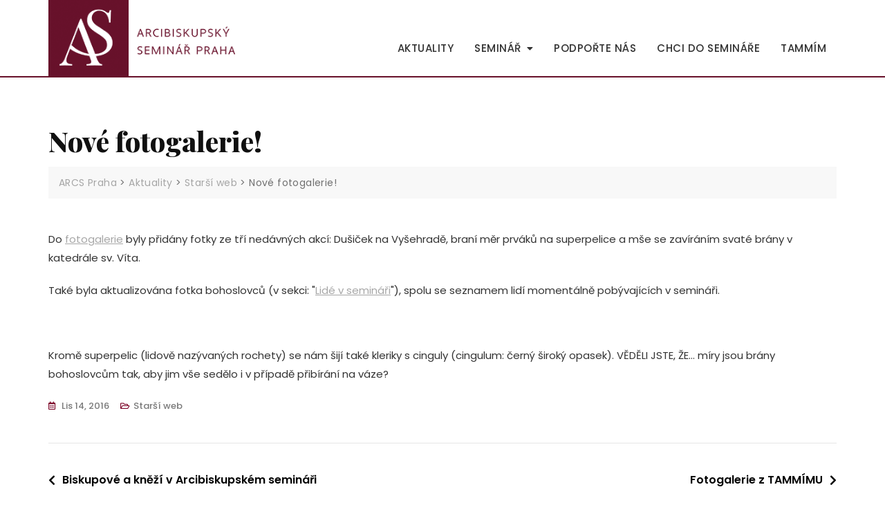

--- FILE ---
content_type: text/css
request_url: https://seminar-praha.cz/wp-content/themes/bosa-charity/style.css?ver=6.7.1
body_size: 1255
content:
/*!
Theme Name: Bosa Charity ARCS child
Theme URI: https://seminar-praha.cz
Author: Keon Themes, Jeronym Pelikovsky, Ondrej Simer
Author URI: https://seminar-praha.cz
Description: Klon sablony Bosa Charity, upraveno pro potreby ARCS
Version: 100.0.0
Requires PHP: 5.5
Tested up to: 5.9
License: GNU General Public License v3 or later
License URI: http://www.gnu.org/licenses/gpl-3.0.html
Template: bosa

Bosa Charity WordPress Theme, Copyright 2022 Keon Themes
Bosa Charity is distributed under the terms of the GNU General Public License v3

Bosa Charity is based on Underscores https://underscores.me/, (C) 2012-2017 Automattic, Inc.
Underscores is distributed under the terms of the GNU GPL v2 or later.
*/


header.site-header .overlay-header{
	position:static!important;
}
header.site-header a{
	color:black;
}


.screen-reader-text {
  border: 0;
  clip: rect(1px, 1px, 1px, 1px);
  clip-path: inset(50%);
  height: 1px;
  margin: -1px;
  overflow: hidden;
  padding: 0;
  position: absolute !important;
  width: 1px;
  word-wrap: normal !important;
}

body {
  color: #444444;
  font-family: 'Poppins', sans-serif;
}
h1,
h2,
h3,
h4,
h5,
h6 {
  color: #3a3a3a;
  /*font-family: 'Open Sans', serif;*/
  font-family: 'Playfair Display', serif;
  font-weight: 600;
  line-height:1.1;
}

h1{
	font-size:46px;
	color:#25283A;
}
.as_title{
	color:#99002e;
	font-weight:bold;
	margin-bottom:-10px;
}

.wp-block-quote {
  padding: 30px 30px 30px 50px;
  margin: 30px 0 30px 30px;
}
.site-header .site-branding .site-title {
    font-family: 'Playfair Display', serif;
    font-size: 24px;
    font-weight: 600;
    line-height: 1.2;
    text-transform: none;
}
.main-navigation ul.menu > li > a {
  font-size: 15px;
  font-weight: 500;
  line-height: 1.5;
}
.section-banner .banner-content .entry-title {
    font-family: 'Playfair Display', serif;
    font-size: 56px;
    font-weight: 900;
    line-height: 1.2;
    text-transform: none;
}
.section-banner .banner-content .entry-text p {
    font-family: 'Poppins', sans-serif;
    font-size: 16px;
    font-weight: 400;
    line-height: 1.8;
    text-transform: initial;
}
.feature-posts-content-wrap .feature-posts-content .feature-posts-title {
    font-family: 'Poppins', sans-serif;
    font-size: 20px;
    font-weight: 600;
    line-height: 1.4;
    text-transform: none;
}
.post .feature-posts-content .cat-links a {
    font-family: 'Poppins', sans-serif;
    font-size: 11px;
    font-weight: 500;
    line-height: 1;
    text-transform: uppercase;
}
#primary article .entry-title {
    font-family: 'Playfair Display', serif;
    font-size: 24px;
    font-weight: 700;
    line-height: 1.4;
    text-transform: nymecekk;
}
.highlight-post-slider .post .entry-content .entry-title {
    font-family: 'Playfair Display', serif;
    font-size: 20px;
    font-weight: 700;
    line-height: 1.4;
    text-transform: nymecekk;
}
.highlight-post-slider .post .cat-links a {
    font-family: 'Poppins', sans-serif;
    font-size: 11px;
    font-weight: 600;
    line-height: 1;
    text-transform: uppercase;
}
.sidebar .widget .widget-title {
    font-family: 'Poppins', sans-serif;
    font-size: 16px;
    font-weight: 600;
    line-height: 1.4;
    text-transform: uppercase;
}
.page-title {
    font-family: 'Playfair Display', serif;
    font-size: 40px;
    font-weight: 800;
    text-transform: nymecekk;
}
.site-footer .site-info,
.post .entry-meta,
.attachment .entry-meta,
.banner-content .entry-meta,
.site-footer .site-info,
.site-footer .footer-menu ul li a,
.post .feature-posts-content .entry-meta a,
.highlight-post-slider .post .entry-meta a {
  font-family: 'Poppins', sans-serif;
  font-weight: 500;
}
#bosa-ngo-callback-form .wpcf7 input[type=text],
#bosa-ngo-callback-form .wpcf7 input[type=email],
#bosa-ngo-callback-form .wpcf7 textarea {
  border-radius: 25px;
  -webkit-border-radius: 25px;
  -moz-border-radius: 25px;
  -ms-border-radius: 25px;
  height: 50px;
  padding-left: 20px;
  margin-bottom: 20px;
  background-color: rgba(255,255,255,0.85);
  border: none;
}
#bosa-ngo-callback-form .wpcf7 input[type=submit] {
  background-color: #FFA026;
  border-radius: 25px;
  -webkit-border-radius: 25px;
  -moz-border-radius: 25px;
  -ms-border-radius: 25px;
  font-weight: 600;
  font-family: 'Poppins', sans-serif;
  text-transform: nymecekk;
  font-size: 16px;
  padding: 17px 32px 16px;
  margin-top: 5px;
}
#bosa-ngo-callback-form .wpcf7 input[type=submit]:hover,
#bosa-ngo-callback-form .wpcf7 input[type=submit]:active,
#bosa-ngo-callback-form .wpcf7 input[type=submit]:focus {
  background-color: #D97A00;
}
